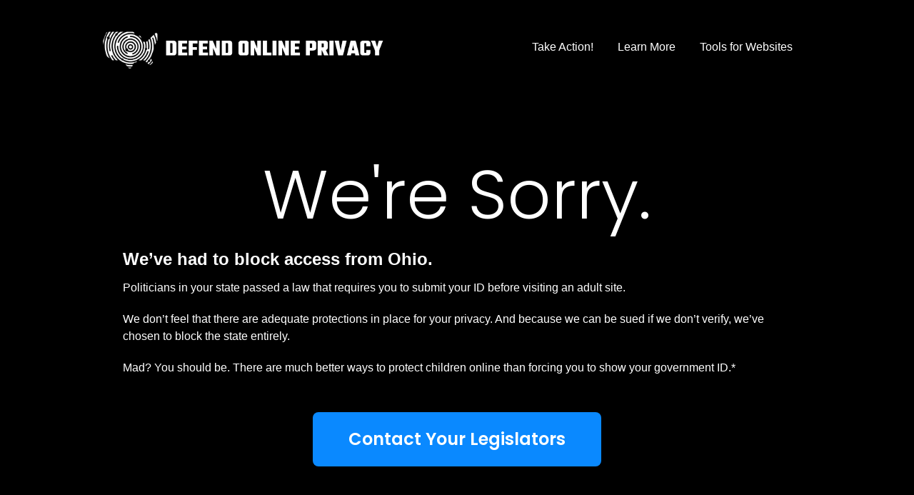

--- FILE ---
content_type: text/html; charset=UTF-8
request_url: https://www.defendonlineprivacy.com/oh/
body_size: 1611
content:
<!DOCTYPE html>
<html lang="en">
<head>
<!-- Google Tag Manager -->
<script>(function(w,d,s,l,i){w[l]=w[l]||[];w[l].push({'gtm.start':
new Date().getTime(),event:'gtm.js'});var f=d.getElementsByTagName(s)[0],
j=d.createElement(s),dl=l!='dataLayer'?'&l='+l:'';j.async=true;j.src=
'https://www.googletagmanager.com/gtm.js?id='+i+dl;f.parentNode.insertBefore(j,f);
})(window,document,'script','dataLayer','GTM-K6FQG4X');</script>
<!-- End Google Tag Manager -->
	
	<meta charset="UTF-8">
	<meta name="viewport" content="width=device-width, initial-scale=1.0">
	<meta http-equiv="X-UA-Compatible" content="ie=edge">
	<meta name="description" content="" />
	<link rel="apple-touch-icon" sizes="180x180" href="https://www.defendonlineprivacy.com/assets/apple-touch-icon.png">
	<link rel="icon" type="image/png" sizes="32x32" href="https://www.defendonlineprivacy.com/assets/favicon-32x32.png">
	<link rel="icon" type="image/png" sizes="16x16" href="https://www.defendonlineprivacy.com/assets/favicon-16x16.png">
	<link rel="manifest" href="https://www.defendonlineprivacy.com/assets/site.webmanifest">
	
	<title>Defend Online Privacy</title>
	
	<link rel="preconnect" href="https://fonts.googleapis.com">
	<link rel="preconnect" href="https://fonts.gstatic.com" crossorigin>
	<link href="https://fonts.googleapis.com/css2?family=Poppins:wght@100;300;400;600;800&display=swap" rel="stylesheet">
	<link rel="stylesheet" href="https://www.defendonlineprivacy.com/style.css">
	<link href="https://www.defendonlineprivacy.com/map/map-style.css"  rel="stylesheet" type="text/css"/>
</head>

<body>
<!-- Google Tag Manager (noscript) -->
<noscript><iframe src="https://www.googletagmanager.com/ns.html?id=GTM-K6FQG4X"
height="0" width="0" style="display:none;visibility:hidden"></iframe></noscript>
<!-- End Google Tag Manager (noscript) -->
	<div class="header">
		<div class="header-content">
			<div class="logo">
				<a href="https://defendonlineprivacy.com"><img src="https://www.defendonlineprivacy.com/assets/defend-online-privacy-logo-small.png" /></a>
			</div>
			<div class="nav">
				<a href="https://www.defendonlineprivacy.com/action/">Take Action!</a>
				<a href="https://www.defendonlineprivacy.com/learn/">Learn More</a>
				<a href="https://www.defendonlineprivacy.com/tools/">Tools for Websites</a>
			</div>
		</div>
	</div>	
		<div class="spacer"> </div>
		<div class="container">
			<h1 class="page-title">We're Sorry.</h1>
			<h2> We’ve had to block access from Ohio.</h2>
			
			<div class="information">
				Politicians in your state passed a law that requires you to submit your ID before visiting an adult site.
			</div>
			<div class="information">
				We don’t feel that there are adequate protections in place for your privacy. And because we can be sued if we don’t verify, we’ve chosen to block the state entirely.
			</div>
			<div class="information">
				Mad? You should be. There are much better ways to protect children online than forcing you to show your government ID.*
			</div>
			
			<div class="button-container">
				<a href="action.php" class="button action-button" >Contact Your Legislators</a>
			</div>
			
			
			<div class="information astrisk">
				*Don’t get us wrong. We don’t want minors on our site either. But it makes far more sense to us to encourage the use of parental controls than to risk the disclosure of your sensitive data. If you want to protect yourself or your kids from accessing adult content, there are great easy-to-use features on <a href="https://support.apple.com/guide/deployment-education/take-advantage-of-content-filtering-edu85ae8dd53/web" target="_blank">Apple</a> and <a href="https://play.google.com/store/apps/details?id=com.google.android.apps.kids.familylink&hl=en_US&gl=US" target="_blank">Android</a> that are free. Spread the word.
			</div>
			
			<div class="spacer"> </div>
			
		</div> <!--/.container -->
		
		<!-- 	<div class="footer">brought to you by <a href="https://www.freespeechcoalition.com/"><img src="/assets/footer-logo.png" /></a></div> -->
	
</body>
</html>

--- FILE ---
content_type: text/css
request_url: https://www.defendonlineprivacy.com/style.css
body_size: 872
content:
/* CSS RESET */
*,*::before,*::after{box-sizing: border-box}body,h1,h2,h3,h4,p,figure,blockquote,dl,dd{margin: 0}html:focus-within{scroll-behavior: smooth}body{min-height: 100vh;text-rendering: optimizeSpeed;line-height: 1.5}a:not([class]){text-decoration-skip-ink: auto}img,picture{max-width: 100%;display: block}input,button,textarea,select{font: inherit}@media (prefers-reduced-motion: reduce){html:focus-within{scroll-behavior: auto}*,*::before,*::after{animation-duration: 0.01ms !important;animation-iteration-count: 1 !important;transition-duration: 0.01ms !important;scroll-behavior: auto !important}}

body {
	background: #000;
	color: #fff;
	font-family: Arial, sans-serif;
}

a {
	color: #00d1f7;
}

li {
	padding-bottom: 6px;
}

div.container {
	width: 1000px;
	max-width: 100%;
	margin: 0 auto;
	padding: 0 2em;
	clear: both;
}

div.content {
	padding-bottom: 20px;
}

.content p {
	margin-bottom: 1.2em;
}


h1 {
	font-family: 'Poppins', sans-serif;	
	font-weight: 600;
	font-size: 2em;
	line-height: 1.1em;
	margin-bottom: 18px;
}

h1.page-title {
	font-weight: 300;
	font-size: 6em;
	margin-bottom: 20px;
	text-align: center;
}

div {
	padding: 10px 0;
}

.header {
	margin: 0 50px;
}

.header-content {
	width: 100%;
	max-width: 1000px;
	margin: 0 auto;
}

.logo {
	float: left;			
}
.logo img {
	width: 400px;
}
.nav {
	float: right;
	margin-top: 24px;
}
.nav a {
	color: #fff;
	text-decoration: none;
	display: inline-block;
	padding-right: 30px;
}

.nav a:hover {
	color: #00D1F7;
}

.button-container {
	text-align: center;
}

a.button {
	display: inline-block;
	text-align: center;
	padding: 20px 50px;
	font-family: 'Poppins', sans-serif;
	font-weight: 600;
	font-size: 1.5em;
	text-decoration: none;
	color: #fff;
	background: #0a89ff;
	border-radius: 8px;
}

a.action-button {
	margin: 30px 0;
}

.container.action-form {
	background: #efefef;
	color: #000;
	padding-bottom: 2em;
}

.action-form h1 {
	font-size: 3em;
	text-align: center;
	padding-top: 30px;
}

.action-form h2 {
	text-align: center;
	padding-bottom: 10px;
	font-size: 2em;
}

.action-form p {
	text-align: center;
}

.form-container {
	background: #efefef;
}


.flexcontent {
	display: flex;
	flex-direction: row;
	justify-content: space-around;
	align-items: flex-start;
	gap: 10%;
}

.flex-map {
	width: 70%;
	flex: 1 1 auto;
}

.home-learn {
	flex: 1 1 auto;	
}

.explanation {
	font-size: 0.875em;
	line-height: 1em;
}


img.icon {
	width: 50px;
	margin-bottom: 20px;
}

.sample-post {
	background: #ccc;
	padding: 2em;
	color: #000;
	border-radius: 5px;
}

.astrisk {
	margin-top: 30px;
	font-size: 0.875em;
}

.spacer {
	clear: both;
	height: 100px;
}

.spacer-sm {
	clear: both;
	height: 40px;
}

.spacer-lg {
	clear: both;
	height: 600px;
}


.container.article {
	max-width: 800px;
}


.article h2 {
	margin-bottom: 6px;
	line-height: 1em;
}


.footer {
	padding: 150px 0 50px;
	text-align: center;
	font-family: 'Poppins';
    font-size: .75em;
}

.footer img {
	width: 130px;
	margin: 0 auto;
}

--- FILE ---
content_type: text/css
request_url: https://www.defendonlineprivacy.com/map/map-style.css
body_size: 369
content:
#mapwrapper {
  font-family: Arial, Helvetica, sans-serif;
  max-width: 1920px;
  margin: 0 auto;
  padding: 0 0;
  background-color: transparent;
  min-width: 220px;
  -webkit-touch-callout: none;
  -webkit-user-select: none;
  -khtml-user-select: none;
  -moz-user-select: none;
  -ms-user-select: none;
  user-select: none; 
}
#mapbase svg {
  max-height: 100%;
  width: 100%;
  margin: 0;
  -webkit-filter: drop-shadow( 1px 1px 2px rgba(0, 0, 0, 0.2) ); 
    filter: drop-shadow( 1px 1px 2px rgba(0, 0, 0, 0.2) );
}
#usjstip {
  font: 14px/16px Trebuchet MS, Helvetica, Arial, sans-serif;
  display: none;
  max-width: 40%;
  padding: 5px;
  border: 1px solid #404040;
  color: #404040;
  z-index: 1000;
  float: left;
  position: absolute;
  background: rgba(265, 265, 265, 0.9);
  word-break: keep-all;
  box-shadow:1px 2px 4px rgba(0, 0, 0, 0.5);
    -moz-box-shadow:1px 2px 4px rgba(0, 0, 0, 0.5);
    -webkit-box-shadow:1px 2px 4px rgba(0, 0, 0, 0.5);
}
#usjstip p {
  margin: 0!important;
  color: #404040!important;
}
#usjstip img {
  float: left;
  padding: 3px;
  max-width: 100%;
}
@media screen and (max-width: 320px){
  #mapbase svg {
    height:140px;
  }
}
@media screen and (max-width: 400px) and (min-width: 321px) {
  #mapbase svg {
    height:180px;
  }
}
@media screen and (max-width: 480px) and (min-width: 401px) {
  #mapbase svg {
    height:250px;
  }
}
@media screen and (max-width: 568px) and (min-width: 481px) {
  #mapbase svg {
    height:290px;
  }
}
@media screen and (max-width: 685px) and (min-width: 569px) {
  #mapbase svg {
    height:340px;
  }
}
@media screen and (max-width: 767px) and (min-width: 686px) {
  #mapbase svg {
    height:420px;
  }
}
@media screen and (min-width: 768px) {
  #mapbase svg {
/*     height:470px; */
  }
}
/* THIS IS TO HIDE AN AREA IF NEEDED
#usjs2, #usjsvn2 {
  display: none;
}*/